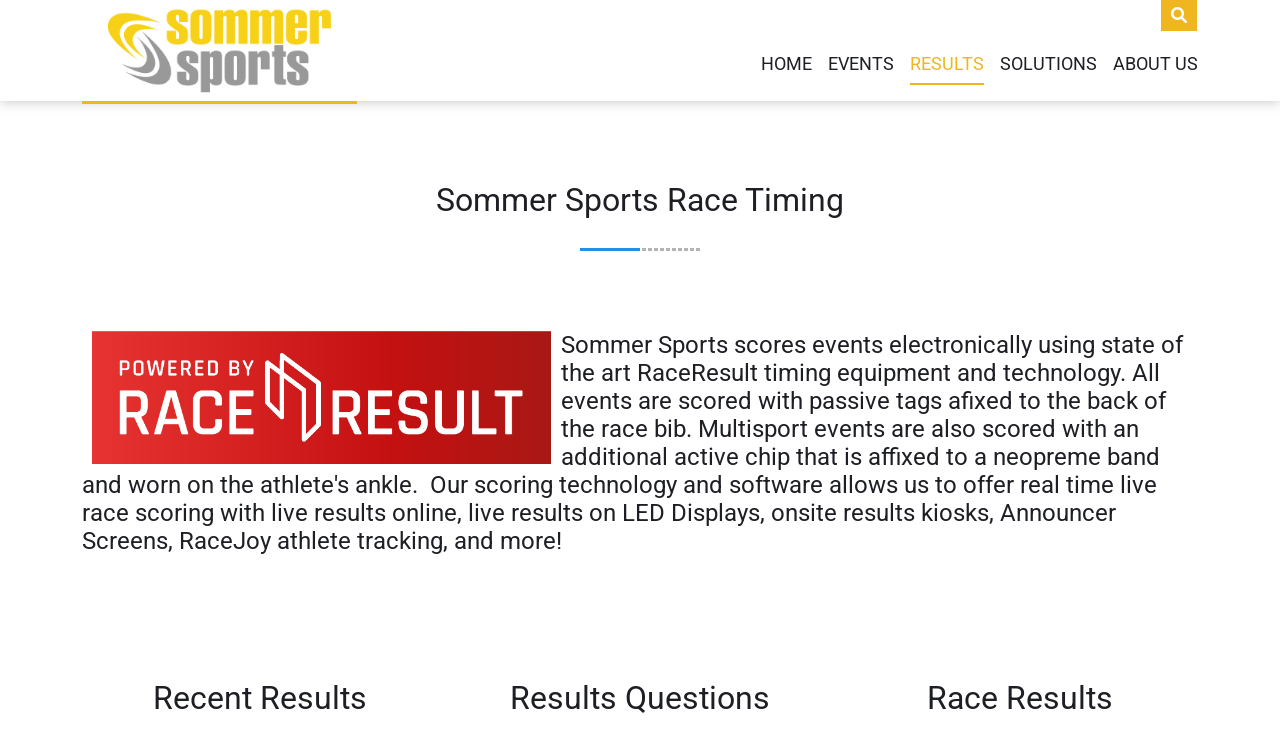

--- FILE ---
content_type: text/html; charset=utf-8
request_url: https://sommersports.com/Results/2015-Race-Results/Santas-Twilight-5K-Ybor-City-Results
body_size: 27438
content:
<!DOCTYPE html>
<html  lang="en-US">
<head id="Head"><meta content="text/html; charset=UTF-8" http-equiv="Content-Type" /><title>
	Race results by Sommer Sports 
</title><meta id="MetaDescription" name="description" content="Sommer Sports is a multi-sport, event management and race timing company that creates events that enrich people&#39;s lives and provides and extraordinary experience for all involved. ,   With four decades of event experience, Sommer Sports is one of the most respected names in the event industry. " /><meta id="MetaKeywords" name="keywords" content="triathlon, run, bike, swim, ironman, 70.3, be inspiring, sommer sports events, triathlon, tri, triathalon, clermont, choice of champions, world triathlon destination, great floridian, gft, 5k, 10k, 15k, 13.1, race timing, chip timing, race result,  race management," /><meta id="MetaRobots" name="robots" content="INDEX, FOLLOW" /><link href="/Resources/Shared/stylesheets/dnndefault/7.0.0/default.css?cdv=334" type="text/css" rel="stylesheet"/><link href="/Resources/Search/SearchSkinObjectPreview.css?cdv=334" type="text/css" rel="stylesheet"/><link href="/Portals/_default/skins/ozone2/common/bootstrap/css/bootstrap.min.css?cdv=334" type="text/css" rel="stylesheet"/><link href="/Portals/_default/skins/ozone2/common/fontawesome/css/all.min.css?cdv=334" type="text/css" rel="stylesheet"/><link href="/Portals/_default/skins/ozone2/common/bootstrap-icons/bootstrap-icons.css?cdv=334" type="text/css" rel="stylesheet"/><link href="/Portals/_default/skins/ozone2/common/css/base.css?cdv=334" type="text/css" rel="stylesheet"/><link href="/Portals/_default/skins/ozone2/assets/css/predefined/business.css?cdv=334" type="text/css" rel="stylesheet"/><link href="/Portals/_default/skins/ozone2/skin.css?cdv=334" type="text/css" rel="stylesheet"/><link href="/Portals/_default/containers/ozone2/container.css?cdv=334" type="text/css" rel="stylesheet"/><script src="/Resources/libraries/jQuery/03_07_01/jquery.js?cdv=334" type="text/javascript"></script><script src="/Resources/libraries/jQuery-Migrate/03_04_01/jquery-migrate.js?cdv=334" type="text/javascript"></script><script src="/Resources/libraries/jQuery-UI/01_13_03/jquery-ui.min.js?cdv=334" type="text/javascript"></script><meta name="viewport" content="width=device-width" /></head>
<body id="Body">

    <form method="post" action="/Results/2015-Race-Results/Santas-Twilight-5K-Ybor-City-Results" id="Form" enctype="multipart/form-data">
<div class="aspNetHidden">
<input type="hidden" name="__EVENTTARGET" id="__EVENTTARGET" value="" />
<input type="hidden" name="__EVENTARGUMENT" id="__EVENTARGUMENT" value="" />
<input type="hidden" name="__VIEWSTATE" id="__VIEWSTATE" value="sZDU2rYM9gnscvhaY7oIfCzvmBAK/7AHpEvlVabjoF/fY+64Qk2jKYuBCcD/ME2NqyqjwRG3AWiOJGojIPDoMSiaF4ezNJ1PualvZfBOluUeiQwFJmo3A5n+DNt9iMv5f06chu8sDhe2yuoKGVYWka9YKp81ce72IVdkk0uFmb7daQMNeoM9jj3XhFw5d1+H0NLoL1660R9rZH7xks9qCbMTZk9Ego9sDzk6dg==" />
</div>

<script type="text/javascript">
//<![CDATA[
var theForm = document.forms['Form'];
if (!theForm) {
    theForm = document.Form;
}
function __doPostBack(eventTarget, eventArgument) {
    if (!theForm.onsubmit || (theForm.onsubmit() != false)) {
        theForm.__EVENTTARGET.value = eventTarget;
        theForm.__EVENTARGUMENT.value = eventArgument;
        theForm.submit();
    }
}
//]]>
</script>


<script src="/WebResource.axd?d=pynGkmcFUV3KsbRVC9AF4AWVoi6E1hrscBHdK8VJxhm047OSZxuB6JIMn401&amp;t=638950366979572856" type="text/javascript"></script>


<script src="/ScriptResource.axd?d=NJmAwtEo3Iqe-a1qeS5qpCFqEFtUrprgGx_zBlLNU4EQgzFpBsuarpZDLa_SKboSY4OjjoteXE07e5M4DkhbuOEBL7zq-yBWvn1sd2SweF1zuJ-xjXRklxFOLn8vuKPDr8GOng2&amp;t=ffffffffe6d5a9ac" type="text/javascript"></script>
<script src="/ScriptResource.axd?d=dwY9oWetJoKcJpF3q9aTr8k9H-p9VpdqjNcoRA2z0u3q_9YoF7JLV7T2YXj9c0OwsDQH0HLEMMsBRkU_xGrDz9S7EiQt0tfsPmWYu3jyjjeUkyChsFCqNX3qznDotEqrrmQgkws5fQC27sMZ0&amp;t=ffffffffe6d5a9ac" type="text/javascript"></script>
<div class="aspNetHidden">

	<input type="hidden" name="__VIEWSTATEGENERATOR" id="__VIEWSTATEGENERATOR" value="CA0B0334" />
	<input type="hidden" name="__VIEWSTATEENCRYPTED" id="__VIEWSTATEENCRYPTED" value="" />
	<input type="hidden" name="__EVENTVALIDATION" id="__EVENTVALIDATION" value="J6tXkBbadjtMEQFYL0Sj8Ue3+zUqPhyp5yx/9J05bsJZS80nYJy6XQaNzGH+Akn0B3FMFPT7In3FWG013AgU0wEri8anYRaMPm9nh2mezyzkfyIDfgtePaUw8I3X8wjnXIMtCuKEp5LWqOCAivjjvQ6XJWY=" />
</div><script src="/js/dnn.js?cdv=334" type="text/javascript"></script><script src="/js/dnn.modalpopup.js?cdv=334" type="text/javascript"></script><script src="/Portals/_default/skins/ozone2/common/bootstrap/js/bootstrap.bundle.min.js?cdv=334" type="text/javascript"></script><script src="/Portals/_default/skins/ozone2/common/js/main.js?cdv=334" type="text/javascript"></script><script src="/js/dnncore.js?cdv=334" type="text/javascript"></script><script src="/Resources/Search/SearchSkinObjectPreview.js?cdv=334" type="text/javascript"></script><script src="/js/dnn.servicesframework.js?cdv=334" type="text/javascript"></script>
<script type="text/javascript">
//<![CDATA[
Sys.WebForms.PageRequestManager._initialize('ScriptManager', 'Form', [], [], [], 90, '');
//]]>
</script>

        
        
        


<!-- loader_StyleWizardTemplateSection --><!-- loader_StyleWizardTemplateSectionEnd -->
<!-- header_StyleWizardTemplateSection -->
<div class="EasyDNNSkin_Ozone2">
	<div class="eds_headerContainer eds_headerContainer1">
		<div class="eds_fixedHeader eds_headerHeight" data-placeholder-selector=".eds_headerHeightHolder">
			<div class="eds_headerBackground">
				<header class="eds_header eds_clearFix container">
					<div class="eds_logo float-lg-start eds_logoHeader1"><a id="dnn_dnnLOGO_hypLogo" title="Sommer Sports" aria-label="Sommer Sports" href="https://sommersports.com/"><img id="dnn_dnnLOGO_imgLogo" src="/Portals/0/Sommer%20Sports%20STACKED%20300.png?ver=C7FpUeJRSzzdctKcGzJRDw%3d%3d" alt="Sommer Sports" /></a></div>
					
					<span class="eds_searchButton">Search</span>
					<div class="eds_userLogin float-end">
						

						
					</div>
					<div class="eds_searchContainer">
						<span class="eds_searchClose">&times;</span>
						<span id="dnn_dnnSearch_ClassicSearch">
    
    
    <span class="searchInputContainer" data-moreresults="See More Results" data-noresult="No Results Found">
        <input name="dnn$dnnSearch$txtSearch" type="text" maxlength="255" size="20" id="dnn_dnnSearch_txtSearch" class="NormalTextBox" aria-label="Search" autocomplete="off" placeholder="Search..." />
        <a class="dnnSearchBoxClearText" title="Clear search text"></a>
    </span>
    <a id="dnn_dnnSearch_cmdSearch" class="SearchButton" href="javascript:__doPostBack(&#39;dnn$dnnSearch$cmdSearch&#39;,&#39;&#39;)">Search</a>
</span>


<script type="text/javascript">
    $(function() {
        if (typeof dnn != "undefined" && typeof dnn.searchSkinObject != "undefined") {
            var searchSkinObject = new dnn.searchSkinObject({
                delayTriggerAutoSearch : 400,
                minCharRequiredTriggerAutoSearch : 2,
                searchType: 'S',
                enableWildSearch: true,
                cultureCode: 'en-US',
                portalId: -1
                }
            );
            searchSkinObject.init();
            
            
            // attach classic search
            var siteBtn = $('#dnn_dnnSearch_SiteRadioButton');
            var webBtn = $('#dnn_dnnSearch_WebRadioButton');
            var clickHandler = function() {
                if (siteBtn.is(':checked')) searchSkinObject.settings.searchType = 'S';
                else searchSkinObject.settings.searchType = 'W';
            };
            siteBtn.on('change', clickHandler);
            webBtn.on('change', clickHandler);
            
            
        }
    });
</script>

					</div>
					<div class="responsAbilityMenu">
						<div class="raMenuTriggerWrapper d-block d-lg-none">
							<span class="raMenuTrigger">Menu</span>
						</div>
						<div class="raMenuWrapper d-none d-lg-block"><ol><li class="edsmm_menuItem edsmm_first Home"><span><a class="edsmm_itemContainer" href="https://sommersports.com/">Home</a><span class="edsmm_childIndicator"></span></span></li><li class="edsmm_menuItem Events"><span><a class="edsmm_itemContainer" href="http://sommersportsevents.com" target="_blank">Events</a><span class="edsmm_childIndicator"></span></span></li><li class="edsmm_menuItem edsmm_active Results"><span><a class="edsmm_itemContainer" href="https://sommersports.com/Results">Results</a><span class="edsmm_childIndicator"></span></span></li><li class="edsmm_menuItem Solutions"><span><a class="edsmm_itemContainer" href="https://sommersports.com/Solutions">Solutions</a><span class="edsmm_childIndicator"></span></span></li><li class="edsmm_menuItem edsmm_last edsmm_hasChild AboutUs"><span><a class="edsmm_itemContainer" href="/LinkClick.aspx?fileticket=8lV1ljxIRPg%3d&tabid=35&portalid=0">About Us</a><span class="edsmm_childIndicator"></span></span><div class="edsmm_level_1"><div class="edsmm_menuListsContainer"><ol><li class="edsmm_menuItem edsmm_first ContactUs"><span><a class="edsmm_itemContainer" href="https://sommersports.com/About-Us/Contact-Us">Contact Us</a><span class="edsmm_childIndicator"></span></span></li><li class="edsmm_menuItem edsmm_last SommerSportsBrochure"><span><a class="edsmm_itemContainer" href="/LinkClick.aspx?fileticket=Pxj5tEEJoIo%3d&tabid=111&portalid=0">Sommer Sports Brochure</a><span class="edsmm_childIndicator"></span></span></li></ol></div></div></li></ol></div>
					</div>
				</header>
			</div>
		</div><!-- header_StyleWizardTemplateSectionEnd -->
		<div class="eds_headerHeightHolder"></div>
		<div id="dnn_headerWide" class="eds_headerContent eds_clearFix DNNEmptyPane"></div>
		<div class="eds_headerHeightHolder"></div>
		<div class="eds_clearFix eds_headerContent2">
			<div id="dnn_headerWide2" class="DNNEmptyPane"></div>
		</div>
	</div>
	<div class="eds_content1">
		<div class="eds_clearFix container">
			<div id="dnn_ContentPane"><div class="DnnModule DnnModule-DNN_HTML DnnModule-506"><a name="506"></a>
<div class="eds_containers_Ozone2 eds_templateGroup_default eds_template_Default eds_default">
	<h2 class="eds_containerTitle"><span id="dnn_ctr506_dnnTITLE_titleLabel" class="eds_title">Sommer Sports Race Timing</span>


</h2>
	<div id="dnn_ctr506_ContentPane"><!-- Start_Module_506 --><div id="dnn_ctr506_ModuleContent" class="DNNModuleContent ModDNNHTMLC">
	<div id="dnn_ctr506_HtmlModule_lblContent" class="Normal">
	<h4>Sommer Sports s<img alt="" src="/portals/0/Images/Timing/RR_PoweredBy_White_RedShade_RGB.png?ver=9A_R5vdJo7gt0kgeZnXmew%3d%3d" style="float:left; height:133px; margin-left:10px; margin-right:10px; width:459px" title="" />cores events electronically using state of the art RaceResult timing equipment and technology. All events are scored with passive tags afixed to the back of the race bib. Multisport events are also scored with an additional active chip that is affixed to a neopreme band and worn on the athlete&#39;s ankle.&nbsp; Our scoring technology and software allows us to offer real time live race scoring with live results online, live results on LED Displays, onsite results kiosks, Announcer Screens, RaceJoy athlete tracking, and more!</h4>

<h4>&nbsp;</h4>

</div>

</div><!-- End_Module_506 --></div>
</div></div></div>
		</div>
		<div class="container">
			<div class="row">
				<div class="col-sm-4 eds_clearFix">
					<div id="dnn_contentLeftPane"><div class="DnnModule DnnModule-DNN_HTML DnnModule-519"><a name="519"></a>
<div class="eds_containers_Ozone2 eds_templateGroup_default eds_template_Default eds_default">
	<h2 class="eds_containerTitle"><span id="dnn_ctr519_dnnTITLE_titleLabel" class="eds_title">Recent Results</span>


</h2>
	<div id="dnn_ctr519_ContentPane"><!-- Start_Module_519 --><div id="dnn_ctr519_ModuleContent" class="DNNModuleContent ModDNNHTMLC">
	<div id="dnn_ctr519_HtmlModule_lblContent" class="Normal">
	<p style="text-align:center"><a href="https://runsignup.com/Race/Results/64998"><img alt="" src="/portals/0/Images/RaceLogos/moonlight.png?ver=aRRsF1ECNFCZtSuF0v2iog%3d%3d" style="height:172px; width:300px" title="" /></a></p>

<p style="text-align:center">&nbsp;</p>

<p style="text-align:center"><a href="https://runsignup.com/Race/Results/165360"><img alt="" src="/portals/0/wekiwa.png?ver=NVfs4MepXyaNdHNRX9sTCw%3d%3d" style="height:281px; width:300px" title="" /></a></p>

<p style="text-align:center">&nbsp;</p>

<p style="text-align:center"><a href="https://runsignup.com/Race/Results/24799"><img alt="" src="/portals/0/Images/RaceLogos/santa clermont 360.jpg?ver=4onQtw8F7sqdJXJq4Wpz3A%3d%3d" style="height:235px; width:360px" title="" /></a></p>

<h3 style="text-align:center">&nbsp;</h3>

<h3 style="text-align:center"><a href="https://runsignup.com/Race/Results/194394"><strong>Run For Hope - Ocoee</strong></a></h3>

<p style="text-align:center"><a href="https://runsignup.com/Race/Results/194394"><img alt="" src="/portals/0/Images/RaceLogos/sda run for hope.jpg?ver=ge3R-h8lIiJcwZ003SepIQ%3d%3d" style="height:200px; width:200px" title="" /></a></p>

<p style="text-align:center">&nbsp;</p>

<p style="text-align:center"><a href="https://runsignup.com/Race/Results/24791"><img alt="" src="/portals/0/Images/RaceLogos/santa cocoa 360.jpg?ver=4onQtw8F7sqdJXJq4Wpz3A%3d%3d" style="height:236px; width:360px" title="" /></a></p>

<p style="text-align:center">&nbsp;</p>

<p style="text-align:center"><a href="https://runsignup.com/Race/Results/173496#resultSetId-613898;perpage:100" target="_blank"><img alt="" src="/portals/0/genericImage-websiteLogo-240799-1761668861_7549-0_bPao79.jpg?ver=D7DHtbZhkt3AUBzyONZV3g%3d%3d" style="height:247px; width:300px" title="" /></a></p>

<p>&nbsp;</p>

<p style="text-align:center">&nbsp;</p>

<p>&nbsp;</p>

<p>&nbsp;</p>

<p>&nbsp;</p>

<p>&nbsp;</p>

<p style="text-align:center">&nbsp;</p>

<p style="text-align:center">&nbsp;</p>

<p style="text-align:center">&nbsp;</p>

<p>&nbsp;</p>

<p>&nbsp;</p>

<p>&nbsp;</p>

<p>&nbsp;</p>

<p>&nbsp;</p>

<p style="text-align:center">&nbsp;</p>

<p>&nbsp;</p>

<p>&nbsp;</p>

<p>&nbsp;</p>

<p>&nbsp;</p>

<p>&nbsp;</p>

<p>&nbsp;</p>

<p>&nbsp;</p>

<p>&nbsp;</p>

<p style="text-align:center">&nbsp;</p>

<p>&nbsp;</p>

<p>&nbsp;</p>

<p style="text-align:center">&nbsp;</p>

<p>&nbsp;</p>

</div>

</div><!-- End_Module_519 --></div>
</div></div></div>
				</div>
				<div class="col-sm-4 eds_clearFix">
					<div id="dnn_contentMiddlePane"><div class="DnnModule DnnModule-DNN_HTML DnnModule-518"><a name="518"></a>
<div class="eds_containers_Ozone2 eds_templateGroup_default eds_template_Default eds_default">
	<h2 class="eds_containerTitle"><span id="dnn_ctr518_dnnTITLE_titleLabel" class="eds_title">Results Questions</span>


</h2>
	<div id="dnn_ctr518_ContentPane"><!-- Start_Module_518 --><div id="dnn_ctr518_ModuleContent" class="DNNModuleContent ModDNNHTMLC">
	<div id="dnn_ctr518_HtmlModule_lblContent" class="Normal">
	<p>For general questions concerning results and rankings, please visit the timing section on our FAQ Page. If you have a question concerning your time, placing, or other results issues, please complete the form linked below. To help us answer your question as quickly as possible, please complete all questions. Make sure to include additional information that you feel may help us in the comments box on the form. &nbsp;Please note that the Results Question form is only for results related questions. If your question is related to claiming an award, please contact the event organizers. Thanks!</p>

<h3><a href="https://docs.google.com/forms/d/e/1FAIpQLScYZsUxtyqL8E-0umrKWT-49CfTKfqDmvG4oIz9kZ_kzIpzUQ/viewform" target="_blank">RESULTS QUESTION FORM</a></h3>

</div>

</div><!-- End_Module_518 --></div>
</div></div><div class="DnnModule DnnModule-DNN_HTML DnnModule-520"><a name="520"></a>
<div class="eds_containers_Ozone2 eds_templateGroup_default eds_template_Default eds_default">
	<h2 class="eds_containerTitle"><span id="dnn_ctr520_dnnTITLE_titleLabel" class="eds_title">Timing Chip Return</span>


</h2>
	<div id="dnn_ctr520_ContentPane"><!-- Start_Module_520 --><div id="dnn_ctr520_ModuleContent" class="DNNModuleContent ModDNNHTMLC">
	<div id="dnn_ctr520_HtmlModule_lblContent" class="Normal">
	<p>If the race was timed with a passive chip on the back of the bib, it does not need to be returned. Multisport events are also scored with an eco-friendly reusable multi-sport timing ankle bracelet. If you did not turn it in at the finish line or packet pick-up, please return it to us within 5 days to avoid having to pay a replacement fee. The replacement fee for our new race|result battery powered Pro Chips is $65 each. &nbsp;Multi-sport tags should be placed in a &nbsp;padded envelope to keep the tag from being damaged. Make sure you affix adequate postage on the envelope (it requires more than a single first class mail stamp!). Any envelope with a greater than 1/4 inch thickness requires additional postage. Please include your name and bib number in the envelope and return to: Sommer Sports, 1271 Commons Court, Clermont, FL 34711</p>

</div>

</div><!-- End_Module_520 --></div>
</div></div></div>
				</div>
				<div class="col-sm-4 eds_clearFix">
					<div id="dnn_contentRightPane"><div class="DnnModule DnnModule-DNN_HTML DnnModule-521"><a name="521"></a>
<div class="eds_containers_Ozone2 eds_templateGroup_default eds_template_Default eds_default">
	<h2 class="eds_containerTitle"><span id="dnn_ctr521_dnnTITLE_titleLabel" class="eds_title">Race Results</span>


</h2>
	<div id="dnn_ctr521_ContentPane"><!-- Start_Module_521 --><div id="dnn_ctr521_ModuleContent" class="DNNModuleContent ModDNNHTMLC">
	<div id="dnn_ctr521_HtmlModule_lblContent" class="Normal">
	
		<p>Race results from 2020 on can be found on RunSignUp.&nbsp; Archived results are linked lower down on this page.</p>

<h4><a href="https://sommersports.rsupartner.com/results" target="_blank">Click here to view the RSU Race Result Listings</a>.</h4>

	
</div>

</div><!-- End_Module_521 --></div>
</div></div><div class="DnnModule DnnModule-DNN_HTML DnnModule-517"><a name="517"></a>
<div class="eds_containers_Ozone2 eds_templateGroup_default eds_template_Default eds_default">
	<h2 class="eds_containerTitle"><span id="dnn_ctr517_dnnTITLE_titleLabel" class="eds_title">Archived Results</span>


</h2>
	<div id="dnn_ctr517_ContentPane"><!-- Start_Module_517 --><div id="dnn_ctr517_ModuleContent" class="DNNModuleContent ModDNNHTMLC">
	<div id="dnn_ctr517_HtmlModule_lblContent" class="Normal">
	<p>Archived results are linked below. Please note that each link opens in a new window.</p>

<h3><a href="http://sommersports.net/Results/2022-Race-Results" target="_blank">2022 Results</a></h3>

<h3><a href="http://sommersports.net/Results/2021-Race-Results" target="_blank">2021 Results</a></h3>

<h3><a href="http://sommersports.net/Results/2020-Race-Results" target="_blank">2020 Results</a></h3>

<h3><a href="http://sommersports.net/Results/2019-Race-Results" target="_blank">2019 Results</a></h3>

<h3><a href="http://sommersports.net/Results/2018-Race-Results" target="_blank">2018 Results</a></h3>

<h3><a href="http://sommersports.net/Results/2017-Race-Results" target="_blank">2017 Results</a></h3>

<h3><a href="http://sommersports.net/Results/2016-Race-Results" target="_blank">2016 Results</a></h3>

<h3><a href="http://sommersports.net/Results/2015-Race-Results" target="_blank">2015 Results</a></h3>

<h3><a href="http://sommersports.net/Results/2014-Race-Results" target="_blank">2014 Results</a></h3>

<h3><a href="http://sommersports.net/Results/2013-Race-Results" target="_blank">2013 Results</a></h3>

<h6>More results to be linked soon</h6>

</div>

</div><!-- End_Module_517 --></div>
</div></div></div>
				</div>
			</div>
		</div>
		<div class="eds_clearFix">
			<div id="dnn_ContentPaneWide" class="DNNEmptyPane"></div>
		</div>
	</div>
	<div class="eds_content2">
		<div class="eds_clearFix container">
			<div id="dnn_contentPane2" class="DNNEmptyPane"></div>
		</div>
		<div class="container">
			<div class="row">
				<div class="col-sm-6 eds_clearFix">
					<div id="dnn_leftPane2" class="DNNEmptyPane"></div>
				</div>
				<div class="col-sm-6 eds_clearFix">
					<div id="dnn_rightPane2" class="DNNEmptyPane"></div>
				</div>
			</div>
			<div class="row">
				<div class="col-sm-4 eds_clearFix">
					<div id="dnn_threeColumnLeftPane2" class="DNNEmptyPane"></div>
				</div>
				<div class="col-sm-4 eds_clearFix">
					<div id="dnn_threeColumnMiddlePane2" class="DNNEmptyPane"></div>
				</div>
				<div class="col-sm-4 eds_clearFix">
					<div id="dnn_threeColumnRightPane2" class="DNNEmptyPane"></div>
				</div>
			</div>
		</div>
		<div class="eds_clearFix">
			<div id="dnn_ContentPaneWide2" class="DNNEmptyPane"></div>
		</div>
	</div>
	<div class="eds_content3">
		<div class="eds_clearFix">
			<div id="dnn_contentPane3Wide" class="DNNEmptyPane"></div>
		</div>
		<div class="container eds_clearFix">
			<div id="dnn_contentPane3" class="DNNEmptyPane"></div>
		</div>
	</div>
	<div class="eds_paralaxBackground eds_pBackground1">
		<div class="eds_contentBellow3">
			<div class="container eds_clearFix">
				<div id="dnn_contentPane4" class="DNNEmptyPane"></div>
			</div>
			<div class="eds_clearFix">
				<div id="dnn_contentPane4Wide" class="DNNEmptyPane"></div>
			</div>
		</div>
	</div>
	<div class="eds_clearFix eds_content5">
		<div class="container">
			<div id="dnn_contentPane5" class="DNNEmptyPane"></div>
		</div>
		<div id="dnn_contentPane5Wide" class="DNNEmptyPane"></div>
	</div>
	<div class="eds_content6">
		<div class="container eds_clearFix">
			<div id="dnn_contentPane6" class="DNNEmptyPane"></div>
		</div>
	</div>
	<div class="eds_paralaxBackground eds_pBackground2">
		<div class="eds_contentBellow6">
			<div class="container eds_clearFix">
				<div id="dnn_contentPane7" class="DNNEmptyPane"></div>
			</div>
			<div class="eds_clearFix">
				<div id="dnn_contentPane7Wide" class="DNNEmptyPane"></div>
			</div>
		</div>
	</div>
	<div class="eds_content8">
		<div class="container">
			<div class="row">
				<div class="col-sm-8 eds_clearFix">
					<div id="dnn_leftPane8" class="DNNEmptyPane"></div>
				</div>
				<div class="col-sm-4 eds_clearFix">
					<div id="dnn_sidebarPane8" class="DNNEmptyPane"></div>
				</div>
			</div>
		</div>
		<div class="container eds_clearFix">
			<div id="dnn_contentPane8" class="DNNEmptyPane"></div>
		</div>
		<div class="container">
			<div class="row">
				<div class="col-sm-4 eds_clearFix">
					<div id="dnn_sidebarLeftPane8" class="DNNEmptyPane"></div>
				</div>
				<div class="col-sm-8 eds_clearFix">
					<div id="dnn_rightPane8" class="DNNEmptyPane"></div>
				</div>
			</div>
		</div>
	</div>
	<div class="eds_bottomBannerBg">
		<div id="dnn_BottomBanner" class="container eds_clearFix DNNEmptyPane"></div>
	</div>
	<div class="eds_bottom1">
		<div class="container eds_clearFix">
			<div id="dnn_BottomPane1" class="DNNEmptyPane"></div>
		</div>
	</div>
	<div class="eds_bottom2">
		<div id="dnn_BottomPane2" class="eds_bottomPaneWide eds_clearFix DNNEmptyPane"></div>
	</div>
	<div class="eds_bottom3">
		<div class="container eds_clearFix">
			<div id="dnn_BottomPane3" class="DNNEmptyPane"></div>
		</div>
	</div>
	<div class="eds_footer eds_clearFix">
		<div class="container">
			<div class="row">
				<div class="col-md-6 col-lg-3 eds_footerBoxWrapper" >
					<div id="dnn_Footer1" class="footerBox DNNEmptyPane"></div>
				</div>
				<div class="col-md-6 col-lg-3 eds_footerBoxWrapper">
					<div id="dnn_Footer2" class="footerBox DNNEmptyPane"></div>
				</div>
				<div class="col-md-6 col-lg-3 eds_footerBoxWrapper">
					<div id="dnn_Footer3" class="footerBox DNNEmptyPane"></div>
				</div>
				<div class="col-md-6 col-lg-3 eds_footerBoxWrapper">
					<div id="dnn_Footer4" class="footerBox DNNEmptyPane"></div>
				</div>
			</div>
		</div>
		<div class="container">
			<div class="row">
				<div id="dnn_Footer5" class="col-md-4 eds_footerBoxWrapper2 DNNEmptyPane"></div>
				<div id="dnn_Footer6" class="col-md-4 eds_footerBoxWrapper2 DNNEmptyPane"></div>
				<div id="dnn_Footer7" class="col-md-4 eds_footerBoxWrapper2 DNNEmptyPane"></div>
			</div>
		</div>
	</div>
	<div class="edsCopyrightBg">
		<div class="edsCopyright container eds_clearFix"><a id="dnn_dnnTerms_hypTerms" class="float-end" rel="nofollow" href="https://sommersports.com/Terms">Terms Of Use</a><a id="dnn_dnnPrivacy_hypPrivacy" class="float-end" rel="nofollow" href="https://sommersports.com/Privacy">Privacy Statement</a><span id="dnn_dnnCopyright_lblCopyright" class="float-start">Copyright 2026 by Sommer Sports, Inc.</span>
</div>
	</div>
</div>
<a data-options='{ "speed": 700,"easing": "easeOutQuint","updateURL": false }' href="#" class="eds_scrollTo eds_backToTop"><span>Back To Top</span></a>


<!--CDF(Css|/Portals/_default/skins/ozone2/common/bootstrap/css/bootstrap.min.css?cdv=334|DnnPageHeaderProvider|11)-->

<!--CDF(Css|/Portals/_default/skins/ozone2/common/fontawesome/css/all.min.css?cdv=334|DnnPageHeaderProvider|12)-->
<!--CDF(Css|/Portals/_default/skins/ozone2/common/bootstrap-icons/bootstrap-icons.css?cdv=334|DnnPageHeaderProvider|12)-->
<!--CDF(Css|/Portals/_default/skins/ozone2/common/css/base.css?cdv=334|DnnPageHeaderProvider|13)-->


<!--CDF(Javascript|/Portals/_default/skins/ozone2/common/bootstrap/js/bootstrap.bundle.min.js?cdv=334|DnnBodyProvider|100)-->
<!--CDF(Javascript|/Portals/_default/skins/ozone2/common/js/main.js?cdv=334|DnnBodyProvider|100)-->

        <input name="ScrollTop" type="hidden" id="ScrollTop" />
        <input name="__dnnVariable" type="hidden" id="__dnnVariable" autocomplete="off" value="`{`__scdoff`:`1`,`sf_siteRoot`:`/`,`sf_tabId`:`100`}" />
        <input name="__RequestVerificationToken" type="hidden" value="1oJJvCb_fmaRZ8Ql9FVYBJtGek_x771uLX5zAIs9wiwVEIiVJQ4dAnfXxfgRvPXjpubbJw2" />
    </form>
    <!--CDF(Javascript|/js/dnncore.js?cdv=334|DnnBodyProvider|100)--><!--CDF(Javascript|/js/dnn.modalpopup.js?cdv=334|DnnBodyProvider|50)--><!--CDF(Css|/Resources/Shared/stylesheets/dnndefault/7.0.0/default.css?cdv=334|DnnPageHeaderProvider|5)--><!--CDF(Css|/Portals/_default/skins/ozone2/skin.css?cdv=334|DnnPageHeaderProvider|15)--><!--CDF(Css|/Portals/_default/containers/ozone2/container.css?cdv=334|DnnPageHeaderProvider|25)--><!--CDF(Css|/Portals/_default/containers/ozone2/container.css?cdv=334|DnnPageHeaderProvider|25)--><!--CDF(Css|/Portals/_default/containers/ozone2/container.css?cdv=334|DnnPageHeaderProvider|25)--><!--CDF(Css|/Portals/_default/containers/ozone2/container.css?cdv=334|DnnPageHeaderProvider|25)--><!--CDF(Css|/Portals/_default/containers/ozone2/container.css?cdv=334|DnnPageHeaderProvider|25)--><!--CDF(Css|/Portals/_default/containers/ozone2/container.css?cdv=334|DnnPageHeaderProvider|25)--><!--CDF(Css|/Portals/_default/skins/ozone2/assets/css/predefined/business.css?cdv=334|DnnPageHeaderProvider|14)--><!--CDF(Css|/Resources/Search/SearchSkinObjectPreview.css?cdv=334|DnnPageHeaderProvider|10)--><!--CDF(Javascript|/Resources/Search/SearchSkinObjectPreview.js?cdv=334|DnnBodyProvider|100)--><!--CDF(Javascript|/js/dnn.js?cdv=334|DnnBodyProvider|12)--><!--CDF(Javascript|/js/dnn.servicesframework.js?cdv=334|DnnBodyProvider|100)--><!--CDF(Javascript|/Resources/libraries/jQuery/03_07_01/jquery.js?cdv=334|DnnPageHeaderProvider|5)--><!--CDF(Javascript|/Resources/libraries/jQuery-Migrate/03_04_01/jquery-migrate.js?cdv=334|DnnPageHeaderProvider|6)--><!--CDF(Javascript|/Resources/libraries/jQuery-UI/01_13_03/jquery-ui.min.js?cdv=334|DnnPageHeaderProvider|10)-->
    
</body>
</html>
